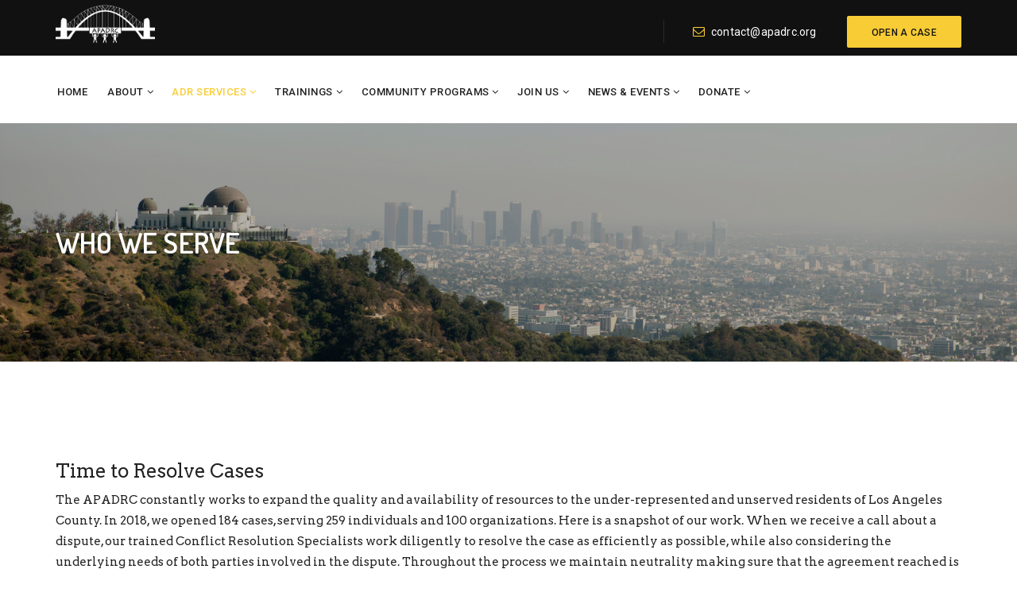

--- FILE ---
content_type: text/html; charset=UTF-8
request_url: https://apadrc.org/mediation-services/who-we-serve/
body_size: 82719
content:
<!DOCTYPE html> <!--[if IE 8]><html lang="en-US" class="ie8"> <![endif]--> <!--[if !IE]><!--><html lang="en-US"> <!--<![endif]--><head><meta charset="UTF-8"><meta name="viewport" content="width=device-width, initial-scale=1, maximum-scale=1"><meta name="msapplication-TileColor" content="#f8cc35"><meta name="theme-color" content="#f8cc35"><link rel="profile" href="http://gmpg.org/xfn/11"><link rel="pingback" href="https://apadrc.org/xmlrpc.php"><link media="all" href="https://apadrc.org/wp-content/cache/autoptimize/css/autoptimize_5ad80489424a2d706d6a8a563c7b3130.css" rel="stylesheet" /><link media="screen" href="https://apadrc.org/wp-content/cache/autoptimize/css/autoptimize_129dc7040a95b223f507065d04a03f25.css" rel="stylesheet" /><title>Who We Serve &#8211; APADRC</title><style type="text/css" data-type="vc_shortcodes-custom-css">.vc_custom_1503313661805{margin-top: 70px !important;}.vc_custom_1503313661805{margin-top: 70px !important;}.vc_custom_1503313661805{margin-top: 70px !important;}</style><link rel='dns-prefetch' href='//fonts.googleapis.com' /><link rel="alternate" type="application/rss+xml" title="APADRC &raquo; Feed" href="https://apadrc.org/feed/" /><link rel="alternate" type="application/rss+xml" title="APADRC &raquo; Comments Feed" href="https://apadrc.org/comments/feed/" /><link rel="alternate" type="text/calendar" title="APADRC &raquo; iCal Feed" href="https://apadrc.org/events/?ical=1" /><style id='rs-plugin-settings-inline-css' type='text/css'>#rs-demo-id {}</style><link rel='stylesheet' id='smls-google-fonts-sans-css'  href='https://fonts.googleapis.com/css?family=Open+Sans%3A400%2C300%2C600%2C700%2C800&#038;ver=5.4.18' type='text/css' media='all' /><link rel='stylesheet' id='smls-google-fonts-roboto-css'  href='https://fonts.googleapis.com/css?family=Roboto%3A400%2C300italic%2C400italic%2C500%2C500italic%2C700%2C700italic%2C900italic%2C900&#038;ver=5.4.18' type='text/css' media='all' /><link rel='stylesheet' id='smls-google-fonts-lato-css'  href='https://fonts.googleapis.com/css?family=Lato%3A400%2C300italic%2C400italic%2C700%2C700italic%2C900italic%2C900&#038;ver=5.4.18' type='text/css' media='all' /><link rel='stylesheet' id='smls-google-fonts-montserrat-css'  href='https://fonts.googleapis.com/css?family=Montserrat%3A400%2C700&#038;ver=5.4.18' type='text/css' media='all' /><link rel='stylesheet' id='smls-google-fonts-merriweather-css'  href='https://fonts.googleapis.com/css?family=Merriweather+Sans%3A300%2C400%2C700%2C800+Sans%3A300%2C400%2C700&#038;ver=5.4.18' type='text/css' media='all' /><link rel='stylesheet' id='smls-google-fonts-droid-css'  href='https://fonts.googleapis.com/css?family=Droid+Sans%3A400%2C700&#038;ver=5.4.18' type='text/css' media='all' /><link rel='stylesheet' id='smls-google-fonts-oxygen-css'  href='https://fonts.googleapis.com/css?family=Oxygen%3A300%2C400%2C700&#038;ver=5.4.18' type='text/css' media='all' /><link rel='stylesheet' id='smls-google-fonts-raleway-css'  href='https://fonts.googleapis.com/css?family=Raleway%3A100%2C200%2C300%2C400%2C500%2C600%2C700%2C800%2C900&#038;ver=5.4.18' type='text/css' media='all' /><style id='spacexchimp_p005-frontend-css-inline-css' type='text/css'>.sxc-follow-buttons {
                        text-align: left !important;
                    }
                    .sxc-follow-buttons .sxc-follow-button,
                    .sxc-follow-buttons .sxc-follow-button a,
                    .sxc-follow-buttons .sxc-follow-button a img {
                        width: 54px !important;
                        height: 54px !important;
                    }
                    .sxc-follow-buttons .sxc-follow-button {
                        margin: 5px !important;
                    }</style><link rel='stylesheet' id='dashicons-css'  href='https://apadrc.org/wp-includes/css/dashicons.min.css?ver=5.4.18' type='text/css' media='all' /><link rel='stylesheet' id='font-roboto-css'  href='https://fonts.googleapis.com/css?family=Roboto%3A300%2C400%2C500%2C700&#038;ver=3.3.7' type='text/css' media='all' /><link rel='stylesheet' id='font-dosis-css'  href='https://fonts.googleapis.com/css?family=Dosis%3A400%2C500%2C600&#038;ver=3.3.7' type='text/css' media='all' /><link rel='stylesheet' id='font-arvo-css'  href='https://fonts.googleapis.com/css?family=Arvo&#038;ver=3.3.7' type='text/css' media='all' /> <!--[if lt IE 9]><link rel='stylesheet' id='vc_lte_ie9-css'  href='https://apadrc.org/wp-content/plugins/js_composer/assets/css/vc_lte_ie9.min.css?ver=6.0.5' type='text/css' media='screen' /> <![endif]--> <script type='text/javascript' src='https://apadrc.org/wp-includes/js/jquery/jquery.js?ver=1.12.4-wp'></script> <script type='text/javascript'>var to_top_options = {"scroll_offset":"100","icon_opacity":"50","style":"icon","icon_type":"dashicons-arrow-up-alt2","icon_color":"#ffffff","icon_bg_color":"#000000","icon_size":"32","border_radius":"5","image":"https:\/\/apadrc.org\/wp-content\/plugins\/to-top\/admin\/images\/default.png","image_width":"65","image_alt":"","location":"bottom-right","margin_x":"20","margin_y":"20","show_on_admin":"0","enable_autohide":"0","autohide_time":"2","enable_hide_small_device":"0","small_device_max_width":"640","reset":"0"};</script> <link rel='https://api.w.org/' href='https://apadrc.org/wp-json/' /><link rel="EditURI" type="application/rsd+xml" title="RSD" href="https://apadrc.org/xmlrpc.php?rsd" /><link rel="wlwmanifest" type="application/wlwmanifest+xml" href="https://apadrc.org/wp-includes/wlwmanifest.xml" /><meta name="generator" content="WordPress 5.4.18" /><link rel="canonical" href="https://apadrc.org/mediation-services/who-we-serve/" /><link rel='shortlink' href='https://apadrc.org/?p=2968' /><link rel="alternate" type="application/json+oembed" href="https://apadrc.org/wp-json/oembed/1.0/embed?url=https%3A%2F%2Fapadrc.org%2Fmediation-services%2Fwho-we-serve%2F" /><link rel="alternate" type="text/xml+oembed" href="https://apadrc.org/wp-json/oembed/1.0/embed?url=https%3A%2F%2Fapadrc.org%2Fmediation-services%2Fwho-we-serve%2F&#038;format=xml" /><meta name="tec-api-version" content="v1"><meta name="tec-api-origin" content="https://apadrc.org"><link rel="https://theeventscalendar.com/" href="https://apadrc.org/wp-json/tribe/events/v1/" /><meta name="generator" content="Powered by WPBakery Page Builder - drag and drop page builder for WordPress."/><meta name="generator" content="Powered by Slider Revolution 6.1.5 - responsive, Mobile-Friendly Slider Plugin for WordPress with comfortable drag and drop interface." /><link rel="icon" href="https://apadrc.org/wp-content/uploads/2019/12/cropped-white-logo-32x32.png" sizes="32x32" /><link rel="icon" href="https://apadrc.org/wp-content/uploads/2019/12/cropped-white-logo-192x192.png" sizes="192x192" /><link rel="apple-touch-icon" href="https://apadrc.org/wp-content/uploads/2019/12/cropped-white-logo-180x180.png" /><meta name="msapplication-TileImage" content="https://apadrc.org/wp-content/uploads/2019/12/cropped-white-logo-270x270.png" /> <script type="text/javascript">function setREVStartSize(t){try{var h,e=document.getElementById(t.c).parentNode.offsetWidth;if(e=0===e||isNaN(e)?window.innerWidth:e,t.tabw=void 0===t.tabw?0:parseInt(t.tabw),t.thumbw=void 0===t.thumbw?0:parseInt(t.thumbw),t.tabh=void 0===t.tabh?0:parseInt(t.tabh),t.thumbh=void 0===t.thumbh?0:parseInt(t.thumbh),t.tabhide=void 0===t.tabhide?0:parseInt(t.tabhide),t.thumbhide=void 0===t.thumbhide?0:parseInt(t.thumbhide),t.mh=void 0===t.mh||""==t.mh||"auto"===t.mh?0:parseInt(t.mh,0),"fullscreen"===t.layout||"fullscreen"===t.l)h=Math.max(t.mh,window.innerHeight);else{for(var i in t.gw=Array.isArray(t.gw)?t.gw:[t.gw],t.rl)void 0!==t.gw[i]&&0!==t.gw[i]||(t.gw[i]=t.gw[i-1]);for(var i in t.gh=void 0===t.el||""===t.el||Array.isArray(t.el)&&0==t.el.length?t.gh:t.el,t.gh=Array.isArray(t.gh)?t.gh:[t.gh],t.rl)void 0!==t.gh[i]&&0!==t.gh[i]||(t.gh[i]=t.gh[i-1]);var r,a=new Array(t.rl.length),n=0;for(var i in t.tabw=t.tabhide>=e?0:t.tabw,t.thumbw=t.thumbhide>=e?0:t.thumbw,t.tabh=t.tabhide>=e?0:t.tabh,t.thumbh=t.thumbhide>=e?0:t.thumbh,t.rl)a[i]=t.rl[i]<window.innerWidth?0:t.rl[i];for(var i in r=a[0],a)r>a[i]&&0<a[i]&&(r=a[i],n=i);var d=e>t.gw[n]+t.tabw+t.thumbw?1:(e-(t.tabw+t.thumbw))/t.gw[n];h=t.gh[n]*d+(t.tabh+t.thumbh)}void 0===window.rs_init_css&&(window.rs_init_css=document.head.appendChild(document.createElement("style"))),document.getElementById(t.c).height=h,window.rs_init_css.innerHTML+="#"+t.c+"_wrapper { height: "+h+"px }"}catch(t){console.log("Failure at Presize of Slider:"+t)}};</script> <style type="text/css" id="wp-custom-css">.eats-member-card-grid-photoContainer, .eats-popup-item-photoContainer {display: none !important;}

#grop_page > div.grop-page.container.padding-custom.grop-full-width > div > div.vc_row.wpb_row.vc_row-fluid.grop-dhav-dotted.vc_custom_1589572061033 > div.wpb_column.vc_column_container.text-left.vc_col-sm-12.vc_col-lg-4.vc_col-md-4 > div > div > div.grop-cgettouch_info > address > p > br:nth-child(1) {
	display: none !important;
}

.popup-content{visibility: visible;}
/* HEADER */
.calout-btn .grop-btn_overly:before {
	background: black !important;
    border-color: transparent !important;
    -webkit-transition: all 0.3s ease 0s;
    -moz-transition: all 0.3s ease 0s;
    -ms-transition: all 0.3s ease 0s;
    -o-transition: all 0.3s ease 0s;
    transition: all 0.3s ease 0s;
}

.sgpb-main-html-content-wrapper {
    padding: 25px;
}

.sgpb-theme-1-overlay {
    background: none !important;
}

img.sgpb-popup-close-button-1 {
    width: 30px !important;
    height: 30px !important;
    top: 10px;
    right: 35px !important;
}

.heart {
	color: red;
}

p.enki {
	margin-top: -15px;
}

.yellow-btn:hover span {
    color: white !important;
}

.yellow-btn {
	background-color: rgb(240, 200, 76) !important;
}

.home .calout-btn .yellow-btn:before {
    background: black !important;
}


#grop_page > div.grop-page.container.padding-cnt-no.grop-full-width > div > div:nth-child(10) > div:nth-child(1) > div > div > div.calout-btn > a > span:hover,
#grop_page > div.grop-page.container.padding-cnt-no.grop-full-width > div > div:nth-child(13) > div:nth-child(2) > div > div > div.calout-btn > a > span:hover,
#grop_page > div.grop-page.container.padding-cnt-no.grop-full-width > div > div:nth-child(19) > div > div > div > div.calout-btn > a > span:hover,
#grop_page > div.grop-page.container.padding-cnt-no.grop-full-width > div > div:nth-child(12) > div > div > div > div:nth-child(2) > div:nth-child(1) > div > div > div.calout-btn > a > span:hover,
#grop_page > div.grop-page.container.padding-cnt-no.grop-full-width > div > div:nth-child(12) > div > div > div > div:nth-child(3) > div:nth-child(1) > div > div > div.calout-btn > a > span:hover,
#grop_page > div.grop-page.container.padding-cnt-no.grop-full-width > div > div:nth-child(12) > div > div > div > div:nth-child(3) > div:nth-child(2) > div > div > div.calout-btn > a > span:hover,
#grop_page > div.grop-page.container.padding-cnt-no.grop-full-width > div > div:nth-child(12) > div > div > div > div:nth-child(2) > div:nth-child(2) > div > div > div.calout-btn > a > span:hover
{
    color: white !important;
}

#grop_page > div.grop-page.container.padding-cnt-no.grop-full-width > div > div:nth-child(12) > div > div > div > div:nth-child(2) {
    padding-bottom: 50px;
}

#grop_page > div.grop-page.container.padding-cnt-no.grop-full-width > div > div:nth-child(12) > div > div > div > div:nth-child(2) > div:nth-child(1) > div > div > div.calout-btn,
#grop_page > div.grop-page.container.padding-cnt-no.grop-full-width > div > div:nth-child(12) > div > div > div > div:nth-child(3) > div:nth-child(1) > div > div > div.calout-btn,
#grop_page > div.grop-page.container.padding-cnt-no.grop-full-width > div > div:nth-child(12) > div > div > div > div:nth-child(2) > div:nth-child(2) > div > div > div.calout-btn,
#grop_page > div.grop-page.container.padding-cnt-no.grop-full-width > div > div:nth-child(12) > div > div > div > div:nth-child(3) > div:nth-child(2) > div > div > div.calout-btn {
	text-align: left;
}

#grop_page > div.grop-page.container.padding-cnt-no.grop-full-width > div > div.vc_row.wpb_row.vc_row-fluid.grop-dhav-dotted.vc_custom_1575660432619.vc_row-has-fill {
    background: #222222 url(https://victorthemes.com/themes/groppe/wp-content/uploads/2017/08/area-bg-1.png?id=741) !important;
}

.home .grop-callout_btn:hover {
    color: #fff !important;
}

#grop_page > div.grop-page.container.padding-cnt-no.grop-full-width > div > div.vc_row.wpb_row.vc_row-fluid.grop-dhav-dotted.vc_custom_1504535675320 > div > div > div > div > a > span:hover {
    color: white !important;
}

a.grop-btn.grop-btn_overly.grop-callout_btn.grop-btn-5dee9378c5cb7-our-mission.yellow-btn.vc_custom_1575914843748 {
    line-height: 45px;
}

.grop-logo.default-logo {
	display: block;
}

div#sticky-wrapper {
    height: 0 !important;
}

.grop-logo {
	padding-top: 0 !important;
}

.grop-header_social i {
    color: #f8cc35 !important;
}

.grop-header_social i:hover {
    color: white !important;
}

.grop-header_info a, .grop-header_info li {
	color: white !important;
}

.grop-header_style2 .grop-header_top, .grop-header_style3 .grop-header_top {
	padding: 0;
}

.grop-header_style2 .grop-header_social_info .grop-hadr_donate_btn, .grop-header_style3 .grop-header_social_info .grop-hadr_donate_btn {
	margin-top: -20px;
}

.grop-hadr_shopping_cart,
.grop-hadr_search {
	display: none;
}

.text-left.grop-header_info {
    margin-top: 25px;
}

.grop-page.container.padding-custom.grop-full-width {
    padding-top: 0 !important;
}

nav.grop-mainmenu_warp {
    margin-top: 5px;
}

.grop-header_navigations {
    min-height: 85px;
}

.grop-page_banner_height-200 {
    height: 300px;
    background-position: center bottom;
}

.padding-none {
    padding-top: 0 !important;
}

.page-id-2695 .grop-page_banner_height-200 {
    background-position: 100%;
}

.page-id-576 .grop-page_banner_height-200,
.page-id-2968 .grop-page_banner_height-200,
.page-id-2929 .grop-page_banner_height-200 {
	background-position: center;
}

.page-id-3326 .grop-page_banner_height-200 {
    background-position: center;
}

.courses {
    background-position: center;
}

.page-id-3320 .grop-page_banner_height-200 {
    height: 300px;
    background-position: center;
}

.page-id-3091 .grop-page_banner_height-200 {
	background-position: 100% 100%;
}

.page-id-3105 .grop-page_banner_height-200 {
	background-position: center center;
}

/*****/

/* MISC */
li {
	padding-top: 10px;
}

.smls-overlay-wrap {
    display: none !important;
}

.wpb_wrapper a {
    color: black !important;
    font-weight: 700;
}

#grop_page > div.grop-page.container.padding-custom.grop-full-width > div > div.vc_row.wpb_row.vc_row-fluid.grop-dhav-dotted.vc_custom_1575575453054 > div.wpb_column.vc_column_container.text-left.vc_col-sm-12.vc_col-lg-4.vc_col-md-4 > div > div > div.grop-cgettouch_info > address > p > br:nth-child(1) {
    display: none;
}

.flexslider {
    box-shadow: none !important;
}

.flexslider .slides img {
    height: 500px;
    object-fit: contain;
}

.smls-grid-container-template-2.smls-grid-column-6 .smls-grid-pad-container {
	max-height: inherit;
}


/** HOME */
.about-header h2 {
    margin-bottom: 25px;
}

.grop-fix.grop-callout2_text a:hover {
    color: white !important;
}

#grop_page > div.grop-page.container.padding-cnt-no.grop-full-width > div > div:nth-child(19) > div > div > div > div.calout-btn {
    text-align: center;
    padding-bottom: 50px;
}

#grop_page > div.grop-page.container.padding-cnt-no.grop-full-width > div > div:nth-child(10) > div:nth-child(1) > div > div > p:nth-child(4) {
    color: #777777;
}

#grop_page > div.grop-page.container.padding-cnt-no.grop-full-width > div > div.vc_row.wpb_row.vc_row-fluid.grop-dhav-dotted.vc_custom_1575405651715 > div > div > div > div.wpb_text_column.wpb_content_element {
    margin-top: 25px;
    margin-bottom: 0 !important;
}

div.grop-suprtus_tday_icon > img:nth-child(1) {
    width: 100px;
}

.grop-callout_txt_warp {
	width: inherit;
}

#grop_page > div.grop-page.container.padding-cnt-no.grop-full-width > div > div.vc_row.wpb_row.vc_row-fluid.grop-dhav-dotted.vc_custom_1507721834648.vc_row-no-padding.vc_row-o-equal-height.vc_row-o-content-middle.vc_row-flex > div:nth-child(2) > div > div > p:nth-child(4) {
    color: #777777;
}

#grop_page > div.grop-page.container.padding-cnt-no.grop-full-width > div > div:nth-child(9) > div > div > div > div.grop-suprtus_tday_block > div > div > div:nth-child(4) > div > div.grop-suprtus_tday_icon > img.service-arrow {
    visibility: hidden;
}

.grop-suprtus_tday_icon {
    position: relative;
    left: 50px;
}

img.service-arrow {
    width: 35%;
	  position: relative;
    left: 50px;
}

.mobile-icons {
	display: none;
}
/****/

/* LOGOS PAGE */
.page-id-2695 .smls-hover-type-1 .smls-grid-image-wrap:hover img {
	filter: greyscale(0) !important;
}

.smls-hover-type-1 .smls-grid-image-wrap:hover {
	background-color: transparent !important;
}

.smls-grid-container-template-1 .smls-grid-pad-container, .smls-grid-container-template-2 .smls-grid-pad-container {
	max-height: inherit;
}
/****/

/* CONTACT PAGE */
.grop-contact_social p {
    margin-top: 25px;
}

.grop-cgettouch_info .grop-cgettouch_locn a {
    padding-left: 5px;
    color: rgb(240, 200, 76);
}

.grop-cgettouch_info .grop-cgettouch_locn span {
    color: #777777;
}

.wpcf7 input[type="number"] {
    width: 100%;
}

.wpcf7 select {
	padding-right: 90px !important;
}

#grop_page > div.grop-page.container.padding-custom.grop-full-width > div > div.vc_row.wpb_row.vc_row-fluid.grop-dhav-dotted.vc_custom_1506606750513 > div.wpb_column.vc_column_container.text-left.vc_col-sm-12.vc_col-lg-4.vc_col-md-4 > div > div > div.grop-cgettouch_info > address > p > br:nth-child(1) {
	display: none;
}
/******/


/*** WHO WE SERVE */
.grop-pie_chart_warp {
	width: inherit;
}

.page-id-2968 .grop-piechart_list li::after {
	content: '%';
}

.grop-piechart_inrtxt {
    display: none;
}

canvas.vc_round-chart-canvas {
    width: 300px !important;
    height: 300px !important;
}

.vc_chart .vc_chart-legend {
    display: block;
    width: 100%;
    padding-top: 15px;
}


.padding-cnt-no {
	padding-bottom: 50px !important;
}
/** FOOTER */
.grop-ftr_sngl_widget.grop-ftr_wigt_locn {
	margin-top: 40px;
}

input.donate-btn {
    width: 125px;
    margin-top: 25px;
}
/*****/

svg {
	width: inherit;
}

.eats-popup-item-containerHorizontal .eats-popup-item-photoContainer {
	width: 0 !important;
}

.eats-popup-item-containerHorizontal .eats-popup-item-infoContainer {
	width: 100% !important;
}
/***/

/*** COMMUNITY MED */
.page-id-2929 .grop-suess_stris_single {
    margin-top: 20px;
}

.page-id-2929 .grop-suess_stris_carousel .owl-dots {
    margin-bottom: 25px;
}



@media (min-width: 320px) and (max-width: 480px) {
	
	.sgpb-popup-dialog-main-div-theme-wrapper-1 {
    left: 25px !important;
    width: 85%;
}
	
	div#sgpb-popup-dialog-main-div {
		width: 100% !important;
	}
	
	.menu-collapser {
    padding-top: 35px !important;
}
	
	.wpcf7 select {
    padding-right: 65px !important;
}
	
	.grop-hadr_donate_btn {
    margin-left: 0;
    width: 150px;
}
	
	.grop-hadr_logos img {
    width: 150px;
}
	
	.text-left.grop-header_info {
     margin-top: 0px; 
    padding-bottom: 10px;
}
	
	.grop-logo.default-logo {
	display: block !important;
}
	
	.grop-hadr_donate_btn {
		top: 15px;
	}
	
	/* home page service icons */
	img.mobile-icons {
    transform: rotate(90deg);
    width: 100px;
		display: inline-block !important;
}

	#grop_page > div.grop-page.container.padding-cnt-no.grop-full-width > div > div.vc_row.wpb_row.vc_row-fluid.grop-dhav-dotted.vc_custom_1506320778388.vc_row-has-fill {
    margin-bottom: -50px;
}
	
	#grop_page > div.grop-page.container.padding-cnt-no.grop-full-width > div > div:nth-child(19) > div > div > div > div.grop-section_text.grop-heading-5deee1952a21e.text-center > h2 {
    margin-top: 100px;
}
	
	.service-arrow {
		display: none;
	}
	
	.grop-suprtus_tday_icon {
    position: relative;
    left: 0px;
}
	
	#grop_page > div.grop-page.container.padding-cnt-no.grop-full-width > div > div:nth-child(9) > div > div > div > div.grop-suprtus_tday_block > div > div > div:nth-child(4) > div > div.grop-suprtus_tday_txt > img {
		display: none !important;
	}
}

@media (min-width: 768px) and (max-width: 1023px) {
	
	.mobile-icons {
    transform: rotate(90deg);
    display: inline-block !important;
}
	
	#grop_page > div.grop-page.container.padding-cnt-no.grop-full-width > div > div:nth-child(19) {
    margin-top: 100px;
}
	
	.vc_row.wpb_row.vc_row-fluid.grop-dhav-dotted.vc_custom_1506320778388.vc_row-has-fill {
		margin-bottom: -50px !important;
	}
	
	.grop-suprtus_tday_icon {
		left: 0 !important;
	}
	
	.service-icons .col-sm-6 {
    width: 100%;
}
	
	#grop_page > div.grop-page.container.padding-cnt-no.grop-full-width > div > div:nth-child(9) > div > div > div > div.grop-suprtus_tday_block > div > div > div:nth-child(4) > div > div.grop-suprtus_tday_txt > img {
		display: none !important;
	}
	
	img.service-arrow {
		display: none !important;
	}
	
	
	.grop-header_style2 .grop-header_top {
    padding: 28px 0 24px;
}
	
	.grop-mobil_menu_warp {
     display: block; 
}
	
	.menu-collapser {
		padding-top: 38px !important;
	}
	
	.grop-hadr_logos img {
    margin-top: 10px;
}
	
	nav.grop-mainmenu_warp {
    display: none;
}
}

@media (min-width: 992px) and (max-width: 1023px) {
	.grop-hadr_logos img {
    width: 150px;
}
	
		.grop-mobil_menu_warp {
     display: none; 
}
	
	
	.text-left.grop-header_info {
    margin-top: 45px;
}
	
	nav.grop-mainmenu_warp {
    width: 950px;
		display: block;
		margin-left: -10px;
}
}

@media (min-width: 1024px) and (max-width: 1199px) {
	.grop-hadr_logos img {
    width: 150px;
}
	
	nav.grop-mainmenu_warp {
		width: 1000px;
	}
}

@media (min-width: 1200px) and (max-width: 1599px) {
	
	.vc_custom_1584507700341 {
    background-color: #f0c84c !important;
    margin-bottom: -75px;
}
	
	rs-layer-wrap.rs-parallax-wrap {
    margin-left: -5px;
}
	
		#grop_page > div.grop-page.container.padding-cnt-no.grop-full-width > div > div.vc_row.wpb_row.vc_row-fluid.grop-dhav-dotted.vc_custom_1506320778388.vc_row-has-fill {
		margin-bottom: -100px;
	}
	
	div#eapps-team-showcase-1 {
    margin-left: -35px;
}
	
	.vc_row.wpb_row.vc_row-fluid.grop-dhav-dotted.vc_custom_1575501497304.vc_row-has-fill.vc_row-no-padding {
    margin-bottom: -50px;
}
	
	.page-id-3114 .grop-page.container.padding-cnt-no.grop-full-width {
    padding-bottom: 75px !important;
}
	
	.grop-hadr_logos img {
    width: 125px;
}
	
	nav.grop-mainmenu_warp {
    margin-left: -10px;
}
	
	.padding-cnt-no {
    padding-bottom: 75px !important;
}
	
	#grop_page > div.grop-page.container.padding-cnt-no.grop-full-width > div > div:nth-child(19) > div > div > div > div.grop-section_text.grop-heading-5deedecced4a7.text-center > h2 {
    margin-top: 100px;
}
	
	#grop_page > div.grop-page.container.padding-cnt-no.grop-full-width > div > div:nth-child(19) {
    margin-top: 100px;
    margin-bottom: 50px;
}
	
	.grop-footer-bottom {
	padding-bottom: 10px;
}
	
	iframe#twitter-widget-0 {
    margin-top: -7px !important;
}
	
}

@media (min-width: 1600px) {
	
	.page-id-3114 .grop-page.container.padding-cnt-no.grop-full-width {
    padding-bottom: 75px !important;
}
	
	#grop_page > div.grop-page.container.padding-cnt-no.grop-full-width > div > div.vc_row.wpb_row.vc_row-fluid.grop-dhav-dotted.vc_custom_1506320778388.vc_row-has-fill {
		margin-bottom: -100px;
	}
	
	.grop-hadr_logos img {
    width: 150px;
}
	
	/* SPONSORS PAGE */
	#grop_page > div.grop-page.container.padding-none.grop-full-width > div > div.vc_row.wpb_row.vc_row-fluid.grop-dhav-dotted.vc_custom_1575329743513 > div.wpb_column.vc_column_container.text-left.vc_col-sm-12.vc_col-lg-6.vc_col-md-6.vc_col-has-fill > div > div {
    padding-left: 30px;
    padding-bottom: 50px;
    padding-right: 50px;
}
	
	#grop_page > div.grop-page.container.padding-none.grop-full-width > div > div.vc_row.wpb_row.vc_row-fluid.grop-dhav-dotted.vc_custom_1575330781439 {
		margin-top: -63px;
		margin-bottom: -25px;
	}
	
	#grop_page > div.grop-page.container.padding-none.grop-full-width > div > div.vc_row.wpb_row.vc_row-fluid.grop-dhav-dotted.vc_custom_1575330781439 > div.wpb_column.vc_column_container.text-left.vc_col-sm-12.vc_col-lg-6.vc_col-md-6.vc_col-has-fill > div > div {
		padding-bottom: 50px;
		padding-right: 30px;
	}
	
	#grop_page > div.grop-page.container.padding-cnt-no.grop-full-width > div > div:nth-child(4) > div > div > div > div > div > p:nth-child(12) {
		margin-top: 35px;
	}
	/****/
	
	div#eapps-team-showcase-1 {
    margin-left: -35px;
}
	
	nav.grop-mainmenu_warp {
    margin-left: -10px;
}
	
	.vc_row.wpb_row.vc_row-fluid.grop-dhav-dotted.vc_custom_1575501497304.vc_row-has-fill.vc_row-no-padding {
    margin-bottom: -50px;
}
	
	.padding-cnt-no {
    padding-bottom: 75px !important;
}
	
	#grop_page > div.grop-page.container.padding-cnt-no.grop-full-width > div > div:nth-child(19) {
    margin-top: 100px;
    margin-bottom: 50px;
}
	
	iframe#twitter-widget-0 {
    margin-top: -7px;
}
	
	.grop-footer-bottom {
	padding-bottom: 10px;
}
	
	#grop_page > div.grop-page.container.padding-cnt-no.grop-full-width > div > div:nth-child(19) > div > div > div > div.grop-section_text.grop-heading-5deedecced4a7.text-center > h2 {
    margin-top: 100px;
}
	
	.vc_custom_1584507700341 {
    background-color: #f0c84c !important;
    margin-bottom: -75px;
}
}</style><noscript><style>.wpb_animate_when_almost_visible { opacity: 1; }</style></noscript></head><body class="page-template-default page page-id-2968 page-child parent-pageid-6408 tribe-no-js wpb-js-composer js-comp-ver-6.0.5 vc_responsive"><div id="grop_page" class=""><header class="grop-header_area  grop-header_style2"><div class="grop-header_top"><div class="container"><div class="row"><div class="col-md-4 col-sm-2"><div class="grop-hadr_logos  hav-default-logo dhav-default-retina-logo dhav-mobile-logo dhav-meta-logo dhav-meta-retina" style="padding-top:;padding-bottom:;"> <a href="https://apadrc.org/" class="grop-logo  thop-default-logo default-logo"><img src="https://apadrc.org/wp-content/uploads/2019/12/white-logo.png" alt="APADRC" ></a></div></div><div class="col-md-8 col-sm-10"><div class="text-right grop-header_social_info"> <a class="grop-btn grop-btn_overly grop-hadr_donate_btn" href="https://apadrc.org/contact-us/"><span>Open a case</span></a><div class="text-left grop-header_info   address-info-696ae7df4384c"><ul class="list-inline"><li><span><i class=""></i></span></li><li><a href="mailto:contact@apadrc.org" ><i class="fa fa-envelope-o"></i>contact@apadrc.org</a></li></ul></div></div></div></div></div></div><div class="grop-header_navigations  grop-header_sticky"><div class="container"><div class="row"><div class="col-md-10  col-sm-6  col-xs-3"><div class="grop-mobil_menu_warp"><ul id="grop-mobil_menu" class="slimmenu"><li id="menu-item-3198" class="menu-item menu-item-type-post_type menu-item-object-page menu-item-home menu-item-3198"><a href="https://apadrc.org/">HOME</a></li><li id="menu-item-2769" class="menu-item menu-item-type-custom menu-item-object-custom menu-item-has-children menu-item-2769"><a href="#">ABOUT</a><ul class="sub-menu"><li id="menu-item-7015" class="menu-item menu-item-type-post_type menu-item-object-page menu-item-7015"><a href="https://apadrc.org/contact-us/">Contact Us</a></li><li id="menu-item-3292" class="menu-item menu-item-type-post_type menu-item-object-page menu-item-3292"><a href="https://apadrc.org/our-history/">OUR HISTORY</a></li><li id="menu-item-3286" class="menu-item menu-item-type-post_type menu-item-object-page menu-item-3286"><a href="https://apadrc.org/our-mission/">OUR MISSION</a></li><li id="menu-item-2877" class="menu-item menu-item-type-post_type menu-item-object-page menu-item-2877"><a href="https://apadrc.org/our-staff/">OUR STAFF</a></li><li id="menu-item-3199" class="menu-item menu-item-type-post_type menu-item-object-page menu-item-3199"><a href="https://apadrc.org/our-board-of-directors/">OUR BOARD OF DIRECTORS</a></li><li id="menu-item-2776" class="menu-item menu-item-type-custom menu-item-object-custom menu-item-has-children menu-item-2776"><a href="#">SPONSORS &#038; PARTNERSHIP RELATIONS</a><ul class="sub-menu"><li id="menu-item-2777" class="menu-item menu-item-type-post_type menu-item-object-page menu-item-2777"><a href="https://apadrc.org/sponsors-partnership-relations/">SPONSORS &#038; PARTNERSHIP RELATIONS</a></li><li id="menu-item-3203" class="menu-item menu-item-type-post_type menu-item-object-page menu-item-3203"><a href="https://apadrc.org/la-county-youth-probation/">LA COUNTY YOUTH PROBATION</a></li><li id="menu-item-3240" class="menu-item menu-item-type-post_type menu-item-object-page menu-item-3240"><a href="https://apadrc.org/restorative-justice-school-partners/">RESTORATIVE JUSTICE SCHOOL PARTNERS</a></li></ul></li></ul></li><li id="menu-item-2770" class="menu-item menu-item-type-custom menu-item-object-custom current-menu-ancestor menu-item-has-children menu-item-2770"><a href="#">ADR SERVICES</a><ul class="sub-menu"><li id="menu-item-7024" class="menu-item menu-item-type-custom menu-item-object-custom menu-item-has-children menu-item-7024"><a href="http://paypal.me/apadrc">MAKE A PAYMENT</a><ul class="sub-menu"><li id="menu-item-7703" class="menu-item menu-item-type-post_type menu-item-object-page menu-item-7703"><a href="https://apadrc.org/service-fee-schedule/">Fees &#038; Costs</a></li><li id="menu-item-7695" class="menu-item menu-item-type-custom menu-item-object-custom menu-item-7695"><a href="http://paypal.me/apadrc">MAKE A PAYMENT</a></li></ul></li><li id="menu-item-2961" class="menu-item menu-item-type-custom menu-item-object-custom current-menu-ancestor current-menu-parent menu-item-has-children menu-item-2961"><a href="#">COMMUNITY MEDIATION</a><ul class="sub-menu"><li id="menu-item-2960" class="menu-item menu-item-type-post_type menu-item-object-page menu-item-2960"><a href="https://apadrc.org/mediation-services/community-mediation/">COMMUNITY MEDIATION SERVICES</a></li><li id="menu-item-2965" class="menu-item menu-item-type-post_type menu-item-object-page menu-item-2965"><a href="https://apadrc.org/apadrc-homeowners-association-mediation-program/">HOMEOWNERS MEDIATION</a></li><li id="menu-item-3073" class="menu-item menu-item-type-post_type menu-item-object-page current-menu-item page_item page-item-2968 current_page_item menu-item-3073"><a href="https://apadrc.org/mediation-services/who-we-serve/" aria-current="page">WHO WE SERVE</a></li></ul></li><li id="menu-item-3088" class="menu-item menu-item-type-custom menu-item-object-custom menu-item-has-children menu-item-3088"><a href="#">RESTORATIVE JUSTICE</a><ul class="sub-menu"><li id="menu-item-3089" class="menu-item menu-item-type-post_type menu-item-object-page menu-item-3089"><a href="https://apadrc.org/restorative-justice-program/">RESTORATIVE JUSTICE PROGRAM</a></li><li id="menu-item-3102" class="menu-item menu-item-type-post_type menu-item-object-page menu-item-3102"><a href="https://apadrc.org/restorative-justice-program/who-we-serve/">WHO WE SERVE</a></li></ul></li><li id="menu-item-3113" class="menu-item menu-item-type-custom menu-item-object-custom menu-item-has-children menu-item-3113"><a href="https://apadrc.org/peace-makers-mediators/">PEER MEDIATION</a><ul class="sub-menu"><li id="menu-item-6548" class="menu-item menu-item-type-post_type menu-item-object-page menu-item-6548"><a href="https://apadrc.org/peace-makers-mediators/">PEACE MAKERS &#038; MEDIATORS</a></li><li id="menu-item-3118" class="menu-item menu-item-type-post_type menu-item-object-page menu-item-3118"><a href="https://apadrc.org/smmusd-adds-restorative-justice-practice-to-all-schools/">SMMUSD Adds “Restorative Justice Practice” to all Schools</a></li></ul></li><li id="menu-item-3110" class="menu-item menu-item-type-post_type menu-item-object-page menu-item-3110"><a href="https://apadrc.org/mediation-services/divorce-mediation/">DIVORCE MEDIATION</a></li></ul></li><li id="menu-item-2771" class="menu-item menu-item-type-custom menu-item-object-custom menu-item-has-children menu-item-2771"><a href="#">TRAININGS</a><ul class="sub-menu"><li id="menu-item-7842" class="menu-item menu-item-type-post_type menu-item-object-page menu-item-7842"><a href="https://apadrc.org/corporate-training/">Corporate Training</a></li><li id="menu-item-3300" class="menu-item menu-item-type-post_type menu-item-object-page menu-item-3300"><a href="https://apadrc.org/restorative-justice-training/">RESTORATIVE JUSTICE TRAINING</a></li><li id="menu-item-6415" class="menu-item menu-item-type-custom menu-item-object-custom menu-item-has-children menu-item-6415"><a href="#">BASIC MEDIATION TRAINING</a><ul class="sub-menu"><li id="menu-item-6430" class="menu-item menu-item-type-post_type menu-item-object-page menu-item-6430"><a href="https://apadrc.org/basic-mediation-training/">BASIC MEDIATION TRAINING INFO</a></li><li id="menu-item-6414" class="menu-item menu-item-type-post_type menu-item-object-page menu-item-6414"><a href="https://apadrc.org/online-training/">MEDIATION COURSE LOGIN</a></li><li id="menu-item-6449" class="menu-item menu-item-type-post_type menu-item-object-page menu-item-6449"><a href="https://apadrc.org/videos-about-mediation/">VIDEOS ABOUT MEDIATION</a></li><li id="menu-item-7986" class="menu-item menu-item-type-post_type menu-item-object-page menu-item-7986"><a href="https://apadrc.org/register/">Training Registration</a></li></ul></li><li id="menu-item-6895" class="menu-item menu-item-type-custom menu-item-object-custom menu-item-6895"><a href="https://buy.stripe.com/4gwbKYafs990eNqcMR">MAKE A PAYMENT</a></li></ul></li><li id="menu-item-7019" class="menu-item menu-item-type-custom menu-item-object-custom menu-item-has-children menu-item-7019"><a href="https://apadrc.org/events/">COMMUNITY PROGRAMS</a><ul class="sub-menu"><li id="menu-item-10367" class="menu-item menu-item-type-post_type menu-item-object-page menu-item-10367"><a href="https://apadrc.org/latest-program/">Wings Against Hate Community Initiative</a></li><li id="menu-item-7646" class="menu-item menu-item-type-post_type menu-item-object-page menu-item-7646"><a href="https://apadrc.org/building-pathways-community-dialogue-series-2/">Building Pathways: Community Dialogue Series</a></li><li id="menu-item-7477" class="menu-item menu-item-type-post_type menu-item-object-page menu-item-7477"><a href="https://apadrc.org/keeping-up-with-blacklivesmatter/">Restorative Justice Dialogues</a></li><li id="menu-item-7109" class="menu-item menu-item-type-post_type menu-item-object-page menu-item-7109"><a href="https://apadrc.org/free-covid-19-community-workgroup/">COVID-19 Community Workgroup</a></li><li id="menu-item-7117" class="menu-item menu-item-type-post_type menu-item-object-page menu-item-7117"><a href="https://apadrc.org/free-english-workshop-series/">Free English Workshop Series</a></li><li id="menu-item-7113" class="menu-item menu-item-type-post_type menu-item-object-page menu-item-7113"><a href="https://apadrc.org/free-latinx-community-support/">Free Latinx Community Support</a></li><li id="menu-item-7102" class="menu-item menu-item-type-post_type menu-item-object-page menu-item-7102"><a href="https://apadrc.org/free-chinese-community-support/">Free Chinese Community Support</a></li><li id="menu-item-7029" class="menu-item menu-item-type-post_type menu-item-object-page menu-item-7029"><a href="https://apadrc.org/free-chinese-workshop-series/">Free Chinese Workshop Series</a></li></ul></li><li id="menu-item-2772" class="menu-item menu-item-type-custom menu-item-object-custom menu-item-has-children menu-item-2772"><a href="#">Join Us</a><ul class="sub-menu"><li id="menu-item-6461" class="menu-item menu-item-type-custom menu-item-object-custom menu-item-has-children menu-item-6461"><a href="#">VOLUNTEER OR INTERN</a><ul class="sub-menu"><li id="menu-item-6525" class="menu-item menu-item-type-post_type menu-item-object-page menu-item-6525"><a href="https://apadrc.org/volunteer/">VOLUNTEER OR INTERN</a></li><li id="menu-item-6540" class="menu-item menu-item-type-post_type menu-item-object-page menu-item-6540"><a href="https://apadrc.org/thank-you-to-our-summer-2019-interns/">THANK YOU TO OUR SUMMER 2019 INTERNS!</a></li><li id="menu-item-6530" class="menu-item menu-item-type-post_type menu-item-object-page menu-item-6530"><a href="https://apadrc.org/intern-and-volunteer-stories/">HEAR FROM APADRC INTERNS AND VOLUNTEERS</a></li></ul></li><li id="menu-item-6460" class="menu-item menu-item-type-post_type menu-item-object-page menu-item-6460"><a href="https://apadrc.org/fellowship-opportunities/">FELLOWSHIP OPPORTUNITIES</a></li></ul></li><li id="menu-item-2773" class="menu-item menu-item-type-custom menu-item-object-custom menu-item-has-children menu-item-2773"><a href="#">NEWS &#038; EVENTS</a><ul class="sub-menu"><li id="menu-item-3119" class="menu-item menu-item-type-post_type menu-item-object-page menu-item-3119"><a href="https://apadrc.org/blog/">OUR BLOG</a></li><li id="menu-item-6910" class="menu-item menu-item-type-custom menu-item-object-custom menu-item-6910"><a href="https://apadrc.org/events/">Events Calendar</a></li></ul></li><li id="menu-item-3151" class="menu-item menu-item-type-post_type menu-item-object-page menu-item-has-children menu-item-3151"><a href="https://apadrc.org/donate/">DONATE</a><ul class="sub-menu"><li id="menu-item-3159" class="menu-item menu-item-type-post_type menu-item-object-page menu-item-3159"><a href="https://apadrc.org/amazon-smile/">AMAZON SMILE</a></li><li id="menu-item-7012" class="menu-item menu-item-type-custom menu-item-object-custom menu-item-7012"><a href="https://donate.stripe.com/14kdT6afsfxo5cQeUX">MAKE A DONATION</a></li></ul></li></ul></div><nav class="grop-mainmenu_warp"><ul id="grop-mainmenu" class="grop-list_unstyled"><li class="menu-item menu-item-type-post_type menu-item-object-page menu-item-home menu-item-3198"><a href="https://apadrc.org/">HOME</a></li><li class="menu-item menu-item-type-custom menu-item-object-custom menu-item-has-children menu-item-2769"><a href="#">ABOUT</a><ul class="sub-menu"><li class="menu-item menu-item-type-post_type menu-item-object-page menu-item-7015"><a href="https://apadrc.org/contact-us/">Contact Us</a></li><li class="menu-item menu-item-type-post_type menu-item-object-page menu-item-3292"><a href="https://apadrc.org/our-history/">OUR HISTORY</a></li><li class="menu-item menu-item-type-post_type menu-item-object-page menu-item-3286"><a href="https://apadrc.org/our-mission/">OUR MISSION</a></li><li class="menu-item menu-item-type-post_type menu-item-object-page menu-item-2877"><a href="https://apadrc.org/our-staff/">OUR STAFF</a></li><li class="menu-item menu-item-type-post_type menu-item-object-page menu-item-3199"><a href="https://apadrc.org/our-board-of-directors/">OUR BOARD OF DIRECTORS</a></li><li class="menu-item menu-item-type-custom menu-item-object-custom menu-item-has-children menu-item-2776"><a href="#">SPONSORS &#038; PARTNERSHIP RELATIONS</a><ul class="sub-menu"><li class="menu-item menu-item-type-post_type menu-item-object-page menu-item-2777"><a href="https://apadrc.org/sponsors-partnership-relations/">SPONSORS &#038; PARTNERSHIP RELATIONS</a></li><li class="menu-item menu-item-type-post_type menu-item-object-page menu-item-3203"><a href="https://apadrc.org/la-county-youth-probation/">LA COUNTY YOUTH PROBATION</a></li><li class="menu-item menu-item-type-post_type menu-item-object-page menu-item-3240"><a href="https://apadrc.org/restorative-justice-school-partners/">RESTORATIVE JUSTICE SCHOOL PARTNERS</a></li></ul></li></ul></li><li class="menu-item menu-item-type-custom menu-item-object-custom current-menu-ancestor menu-item-has-children menu-item-2770"><a href="#">ADR SERVICES</a><ul class="sub-menu"><li class="menu-item menu-item-type-custom menu-item-object-custom menu-item-has-children menu-item-7024"><a href="http://paypal.me/apadrc">MAKE A PAYMENT</a><ul class="sub-menu"><li class="menu-item menu-item-type-post_type menu-item-object-page menu-item-7703"><a href="https://apadrc.org/service-fee-schedule/">Fees &#038; Costs</a></li><li class="menu-item menu-item-type-custom menu-item-object-custom menu-item-7695"><a href="http://paypal.me/apadrc">MAKE A PAYMENT</a></li></ul></li><li class="menu-item menu-item-type-custom menu-item-object-custom current-menu-ancestor current-menu-parent menu-item-has-children menu-item-2961"><a href="#">COMMUNITY MEDIATION</a><ul class="sub-menu"><li class="menu-item menu-item-type-post_type menu-item-object-page menu-item-2960"><a href="https://apadrc.org/mediation-services/community-mediation/">COMMUNITY MEDIATION SERVICES</a></li><li class="menu-item menu-item-type-post_type menu-item-object-page menu-item-2965"><a href="https://apadrc.org/apadrc-homeowners-association-mediation-program/">HOMEOWNERS MEDIATION</a></li><li class="menu-item menu-item-type-post_type menu-item-object-page current-menu-item page_item page-item-2968 current_page_item menu-item-3073"><a href="https://apadrc.org/mediation-services/who-we-serve/" aria-current="page">WHO WE SERVE</a></li></ul></li><li class="menu-item menu-item-type-custom menu-item-object-custom menu-item-has-children menu-item-3088"><a href="#">RESTORATIVE JUSTICE</a><ul class="sub-menu"><li class="menu-item menu-item-type-post_type menu-item-object-page menu-item-3089"><a href="https://apadrc.org/restorative-justice-program/">RESTORATIVE JUSTICE PROGRAM</a></li><li class="menu-item menu-item-type-post_type menu-item-object-page menu-item-3102"><a href="https://apadrc.org/restorative-justice-program/who-we-serve/">WHO WE SERVE</a></li></ul></li><li class="menu-item menu-item-type-custom menu-item-object-custom menu-item-has-children menu-item-3113"><a href="https://apadrc.org/peace-makers-mediators/">PEER MEDIATION</a><ul class="sub-menu"><li class="menu-item menu-item-type-post_type menu-item-object-page menu-item-6548"><a href="https://apadrc.org/peace-makers-mediators/">PEACE MAKERS &#038; MEDIATORS</a></li><li class="menu-item menu-item-type-post_type menu-item-object-page menu-item-3118"><a href="https://apadrc.org/smmusd-adds-restorative-justice-practice-to-all-schools/">SMMUSD Adds “Restorative Justice Practice” to all Schools</a></li></ul></li><li class="menu-item menu-item-type-post_type menu-item-object-page menu-item-3110"><a href="https://apadrc.org/mediation-services/divorce-mediation/">DIVORCE MEDIATION</a></li></ul></li><li class="menu-item menu-item-type-custom menu-item-object-custom menu-item-has-children menu-item-2771"><a href="#">TRAININGS</a><ul class="sub-menu"><li class="menu-item menu-item-type-post_type menu-item-object-page menu-item-7842"><a href="https://apadrc.org/corporate-training/">Corporate Training</a></li><li class="menu-item menu-item-type-post_type menu-item-object-page menu-item-3300"><a href="https://apadrc.org/restorative-justice-training/">RESTORATIVE JUSTICE TRAINING</a></li><li class="menu-item menu-item-type-custom menu-item-object-custom menu-item-has-children menu-item-6415"><a href="#">BASIC MEDIATION TRAINING</a><ul class="sub-menu"><li class="menu-item menu-item-type-post_type menu-item-object-page menu-item-6430"><a href="https://apadrc.org/basic-mediation-training/">BASIC MEDIATION TRAINING INFO</a></li><li class="menu-item menu-item-type-post_type menu-item-object-page menu-item-6414"><a href="https://apadrc.org/online-training/">MEDIATION COURSE LOGIN</a></li><li class="menu-item menu-item-type-post_type menu-item-object-page menu-item-6449"><a href="https://apadrc.org/videos-about-mediation/">VIDEOS ABOUT MEDIATION</a></li><li class="menu-item menu-item-type-post_type menu-item-object-page menu-item-7986"><a href="https://apadrc.org/register/">Training Registration</a></li></ul></li><li class="menu-item menu-item-type-custom menu-item-object-custom menu-item-6895"><a href="https://buy.stripe.com/4gwbKYafs990eNqcMR">MAKE A PAYMENT</a></li></ul></li><li class="menu-item menu-item-type-custom menu-item-object-custom menu-item-has-children menu-item-7019"><a href="https://apadrc.org/events/">COMMUNITY PROGRAMS</a><ul class="sub-menu"><li class="menu-item menu-item-type-post_type menu-item-object-page menu-item-10367"><a href="https://apadrc.org/latest-program/">Wings Against Hate Community Initiative</a></li><li class="menu-item menu-item-type-post_type menu-item-object-page menu-item-7646"><a href="https://apadrc.org/building-pathways-community-dialogue-series-2/">Building Pathways: Community Dialogue Series</a></li><li class="menu-item menu-item-type-post_type menu-item-object-page menu-item-7477"><a href="https://apadrc.org/keeping-up-with-blacklivesmatter/">Restorative Justice Dialogues</a></li><li class="menu-item menu-item-type-post_type menu-item-object-page menu-item-7109"><a href="https://apadrc.org/free-covid-19-community-workgroup/">COVID-19 Community Workgroup</a></li><li class="menu-item menu-item-type-post_type menu-item-object-page menu-item-7117"><a href="https://apadrc.org/free-english-workshop-series/">Free English Workshop Series</a></li><li class="menu-item menu-item-type-post_type menu-item-object-page menu-item-7113"><a href="https://apadrc.org/free-latinx-community-support/">Free Latinx Community Support</a></li><li class="menu-item menu-item-type-post_type menu-item-object-page menu-item-7102"><a href="https://apadrc.org/free-chinese-community-support/">Free Chinese Community Support</a></li><li class="menu-item menu-item-type-post_type menu-item-object-page menu-item-7029"><a href="https://apadrc.org/free-chinese-workshop-series/">Free Chinese Workshop Series</a></li></ul></li><li class="menu-item menu-item-type-custom menu-item-object-custom menu-item-has-children menu-item-2772"><a href="#">Join Us</a><ul class="sub-menu"><li class="menu-item menu-item-type-custom menu-item-object-custom menu-item-has-children menu-item-6461"><a href="#">VOLUNTEER OR INTERN</a><ul class="sub-menu"><li class="menu-item menu-item-type-post_type menu-item-object-page menu-item-6525"><a href="https://apadrc.org/volunteer/">VOLUNTEER OR INTERN</a></li><li class="menu-item menu-item-type-post_type menu-item-object-page menu-item-6540"><a href="https://apadrc.org/thank-you-to-our-summer-2019-interns/">THANK YOU TO OUR SUMMER 2019 INTERNS!</a></li><li class="menu-item menu-item-type-post_type menu-item-object-page menu-item-6530"><a href="https://apadrc.org/intern-and-volunteer-stories/">HEAR FROM APADRC INTERNS AND VOLUNTEERS</a></li></ul></li><li class="menu-item menu-item-type-post_type menu-item-object-page menu-item-6460"><a href="https://apadrc.org/fellowship-opportunities/">FELLOWSHIP OPPORTUNITIES</a></li></ul></li><li class="menu-item menu-item-type-custom menu-item-object-custom menu-item-has-children menu-item-2773"><a href="#">NEWS &#038; EVENTS</a><ul class="sub-menu"><li class="menu-item menu-item-type-post_type menu-item-object-page menu-item-3119"><a href="https://apadrc.org/blog/">OUR BLOG</a></li><li class="menu-item menu-item-type-custom menu-item-object-custom menu-item-6910"><a href="https://apadrc.org/events/">Events Calendar</a></li></ul></li><li class="menu-item menu-item-type-post_type menu-item-object-page menu-item-has-children menu-item-3151"><a href="https://apadrc.org/donate/">DONATE</a><ul class="sub-menu"><li class="menu-item menu-item-type-post_type menu-item-object-page menu-item-3159"><a href="https://apadrc.org/amazon-smile/">AMAZON SMILE</a></li><li class="menu-item menu-item-type-custom menu-item-object-custom menu-item-7012"><a href="https://donate.stripe.com/14kdT6afsfxo5cQeUX">MAKE A DONATION</a></li></ul></li></ul></nav></div><div class="col-md-2   col-sm-6  col-xs-9"><div class="text-right grop-naviga_btns"></div></div></div></div></div></header><div class="grop-page container padding-cnt-no grop-full-width" style=""><div class="no-sidebar"><div data-vc-full-width="true" data-vc-full-width-init="false" data-vc-stretch-content="true" class="vc_row wpb_row vc_row-fluid grop-dhav-dotted vc_row-no-padding"><div class="wpb_column vc_column_container text-left vc_col-sm-12"><div class="vc_column-inner "><div class="wpb_wrapper"><div class="wpb_raw_code wpb_content_element wpb_raw_html" ><div class="wpb_wrapper"><section class="grop-banner-area grop-page_banner_height-200 " style="background-image: url(https://apadrc.org/wp-content/uploads/2019/12/skyline.jpg);"><div class="overlay" style="background-color:;"></div><div class="grop-full_height  container"><h2 class="grop-vertical_middle  text-uppercase  grop-page_title">Who We Serve</h2></div><div class="grop-page_banr_overly_opc-30"></div></section></div></div></div></div></div></div><div class="vc_row-full-width vc_clearfix"></div><div class="vc_row wpb_row vc_row-fluid grop-dhav-dotted vc_custom_1503313661805"><div class="wpb_column vc_column_container text-left vc_col-sm-12"><div class="vc_column-inner "><div class="wpb_wrapper"><div class="wpb_text_column wpb_content_element " ><div class="wpb_wrapper"><h3>Time to Resolve Cases</h3><p>The APADRC constantly works to expand the quality and availability of resources to the under-represented and unserved residents of Los Angeles County. In 2018, we opened 184 cases, serving 259 individuals and 100 organizations. Here is a snapshot of our work. When we receive a call about a dispute, our trained Conflict Resolution Specialists work diligently to resolve the case as efficiently as possible, while also considering the underlying needs of both parties involved in the dispute. Throughout the process we maintain neutrality making sure that the agreement reached is equitable for all involved.</p></div></div><div class="vc_chart vc_round-chart wpb_content_element" data-vc-legend="1" data-vc-tooltips="1" data-vc-animation="easeInOutCubic" data-vc-stroke-color="#ffffff" data-vc-stroke-width="2" data-vc-type="pie" data-vc-values="[{&quot;value&quot;:47,&quot;color&quot;:[&quot;#7089d9&quot;,&quot;#5472d2&quot;],&quot;highlight&quot;:[&quot;#5875d3&quot;,&quot;#3c5ecc&quot;],&quot;label&quot;:&quot;Less than a month&quot;},{&quot;value&quot;:29,&quot;color&quot;:[&quot;#fe8d84&quot;,&quot;#fe6c61&quot;],&quot;highlight&quot;:[&quot;#fe7167&quot;,&quot;#fe5043&quot;],&quot;label&quot;:&quot;1-3 Months&quot;},{&quot;value&quot;:17,&quot;color&quot;:[&quot;#00e2f3&quot;,&quot;#00c1cf&quot;],&quot;highlight&quot;:[&quot;#00c5d4&quot;,&quot;#00a4b0&quot;],&quot;label&quot;:&quot;3-6 Months&quot;},{&quot;value&quot;:7,&quot;color&quot;:[&quot;#67bad1&quot;,&quot;#4cadc9&quot;],&quot;highlight&quot;:[&quot;#50afca&quot;,&quot;#39a0bd&quot;],&quot;label&quot;:&quot;6-12 Months&quot;}]"><div class="wpb_wrapper"><div class="vc_chart-with-legend"><canvas class="vc_round-chart-canvas" width="1" height="1"></canvas></div><ul class="vc_chart-legend"><li><span style="background-color:#7089d9"></span>Less than a month</li><li><span style="background-color:#fe8d84"></span>1-3 Months</li><li><span style="background-color:#00e2f3"></span>3-6 Months</li><li><span style="background-color:#67bad1"></span>6-12 Months</li></ul></div></div></div></div></div></div><div class="vc_row wpb_row vc_row-fluid grop-dhav-dotted vc_custom_1503313661805"><div class="wpb_column vc_column_container text-left vc_col-sm-12"><div class="vc_column-inner "><div class="wpb_wrapper"><div class="wpb_text_column wpb_content_element " ><div class="wpb_wrapper"><h3>Cultures Served</h3><p>At the APADRC, we pride ourselves on being culturally sensitive and on our ability to provide services in the native languages of the parties. In every dispute we consider the needs of the culture of our disputants. Our trained Conflict Resolution Specialists, who are nearly all bilingual, are aware and understand the impact culture can have on disputes.</p></div></div><div class="vc_chart vc_round-chart wpb_content_element" data-vc-legend="1" data-vc-tooltips="1" data-vc-animation="easeInOutCubic" data-vc-stroke-color="#ffffff" data-vc-stroke-width="2" data-vc-type="pie" data-vc-values="[{&quot;value&quot;:86,&quot;color&quot;:[&quot;#7089d9&quot;,&quot;#5472d2&quot;],&quot;highlight&quot;:[&quot;#5875d3&quot;,&quot;#3c5ecc&quot;],&quot;label&quot;:&quot;Asian\/Pacific Islander (e.g Chinese, Japanese, Korean, Filipino, and Thai etc.)&quot;},{&quot;value&quot;:3,&quot;color&quot;:[&quot;#fe8d84&quot;,&quot;#fe6c61&quot;],&quot;highlight&quot;:[&quot;#fe7167&quot;,&quot;#fe5043&quot;],&quot;label&quot;:&quot;Black&quot;},{&quot;value&quot;:9,&quot;color&quot;:[&quot;#00e2f3&quot;,&quot;#00c1cf&quot;],&quot;highlight&quot;:[&quot;#00c5d4&quot;,&quot;#00a4b0&quot;],&quot;label&quot;:&quot;Hispanic\/Latino&quot;},{&quot;value&quot;:1,&quot;color&quot;:[&quot;#67bad1&quot;,&quot;#4cadc9&quot;],&quot;highlight&quot;:[&quot;#50afca&quot;,&quot;#39a0bd&quot;],&quot;label&quot;:&quot;Multi-Racial&quot;},{&quot;value&quot;:1,&quot;color&quot;:[&quot;#a186ce&quot;,&quot;#8d6dc4&quot;],&quot;highlight&quot;:[&quot;#9070c5&quot;,&quot;#7c57bb&quot;],&quot;label&quot;:&quot;Other (Declined to state)&quot;}]"><div class="wpb_wrapper"><div class="vc_chart-with-legend"><canvas class="vc_round-chart-canvas" width="1" height="1"></canvas></div><ul class="vc_chart-legend"><li><span style="background-color:#7089d9"></span>Asian/Pacific Islander (e.g Chinese, Japanese, Korean, Filipino, and Thai etc.)</li><li><span style="background-color:#fe8d84"></span>Black</li><li><span style="background-color:#00e2f3"></span>Hispanic/Latino</li><li><span style="background-color:#67bad1"></span>Multi-Racial</li><li><span style="background-color:#a186ce"></span>Other (Declined to state)</li></ul></div></div></div></div></div></div><div class="vc_row wpb_row vc_row-fluid grop-dhav-dotted vc_custom_1503313661805"><div class="wpb_column vc_column_container text-left vc_col-sm-12"><div class="vc_column-inner "><div class="wpb_wrapper"><div class="wpb_text_column wpb_content_element " ><div class="wpb_wrapper"><h3>Income Levels Served</h3><p>The APADRC’s goal is to spread our services to everyone throughout Los Angeles County. We are sensitive that not everyone has the means to pay for these much needed services. Thanks to LA County and our <a href="https://apadrc.org/?page_id=2695">Sponsors</a> we are able to provide a sliding fee scale to work with each party based on their financial circumstances.</p><p>We are here to serve you, give us a call and let us work to bring more peace into your life.</p></div></div><div class="vc_chart vc_round-chart wpb_content_element" data-vc-legend="1" data-vc-tooltips="1" data-vc-animation="easeInOutCubic" data-vc-stroke-color="#ffffff" data-vc-stroke-width="2" data-vc-type="pie" data-vc-values="[{&quot;value&quot;:71,&quot;color&quot;:[&quot;#7089d9&quot;,&quot;#5472d2&quot;],&quot;highlight&quot;:[&quot;#5875d3&quot;,&quot;#3c5ecc&quot;],&quot;label&quot;:&quot;Below $20k&quot;},{&quot;value&quot;:10,&quot;color&quot;:[&quot;#fe8d84&quot;,&quot;#fe6c61&quot;],&quot;highlight&quot;:[&quot;#fe7167&quot;,&quot;#fe5043&quot;],&quot;label&quot;:&quot;$20k - $30k&quot;},{&quot;value&quot;:9,&quot;color&quot;:[&quot;#00e2f3&quot;,&quot;#00c1cf&quot;],&quot;highlight&quot;:[&quot;#00c5d4&quot;,&quot;#00a4b0&quot;],&quot;label&quot;:&quot;$30k - $50k&quot;},{&quot;value&quot;:8,&quot;color&quot;:[&quot;#67bad1&quot;,&quot;#4cadc9&quot;],&quot;highlight&quot;:[&quot;#50afca&quot;,&quot;#39a0bd&quot;],&quot;label&quot;:&quot;Over $50k&quot;}]"><div class="wpb_wrapper"><div class="vc_chart-with-legend"><canvas class="vc_round-chart-canvas" width="1" height="1"></canvas></div><ul class="vc_chart-legend"><li><span style="background-color:#7089d9"></span>Below $20k</li><li><span style="background-color:#fe8d84"></span>$20k - $30k</li><li><span style="background-color:#00e2f3"></span>$30k - $50k</li><li><span style="background-color:#67bad1"></span>Over $50k</li></ul></div></div></div></div></div></div></div></div><footer class="grop-footer_area"><div class="grop-footer_top_widgets_warp"><div class="container"><div class="row grop-footer_widgets"><div class="col-md-3 col-sm-6"><div class="textwidget  grop-ftr_wigt_locn grop-ftr_sngl_widget vt-text-widget"><h4 class="grop-ftr_widget_title">Who we are</h4><div class=" "><img src="https://apadrc.org/wp-content/uploads/2019/12/white-logo.png" alt=""></div><p class="grop-txt-block ">The Asian Pacific American Dispute Resolution Center provides mediation and conflict resolution services to the diverse communities in the Los Angeles area, with a focus on the Asian Pacific Islander Population.</p><p class="grop-txt-block ">75 South Grand Avenue, Suite 217
Pasadena, CA 91105</p> <address class="grop-ftr_wigt_locn "><span class=" grop-footer-adrs-696ae7df4bb51">Mail: <a href="mailto: contact@apadrc.org" target="_blank" >contact@apadrc.org</a></span></address><div class="clear"></div></div></div><div class="col-md-3 col-sm-6"><div class="widget_text  grop-ftr_sngl_widget widget_custom_html"><h4 class="grop-ftr_widget_title">Support our cause</h4><div class="textwidget custom-html-widget">Your tax-deductible donation helps us build peace in our neighborhoods and give access to justice to those in need.</div><div class="clear"></div></div><div class=" grop-ftr_sngl_widget vt-text-widget"> <a class="maxbutton-1 maxbutton maxbutton-donate-now" target="_blank" rel="noopener" href="https://apadrc.networkforgood.com/"><span class='mb-text'>Donate Now</span></a><div class="clear"></div></div></div><div class="col-md-3 col-sm-6"><div class=" grop-ftr_sngl_widget widget_search"><h4 class="grop-ftr_widget_title">search</h4><form method="get" id="searchform" action="https://apadrc.org/" class="grop-wigt_search_form" > <input class="grop-wigt_search_field" type="search" name="s" id="s" placeholder="Looking For Something?" /> <button type="submit" class="grop-wigt_search_submit"><span class="fa fa-search"></span></button></form><div class="clear"></div></div><div class=" grop-ftr_sngl_widget grop-navigation-widget"><h4 class="grop-ftr_widget_title">navigation</h4><div class=" nav-notenabled-child"><div class="menu-main-menu-container"><ul id="menu-main-menu" class="menu grop-sidenav"><li class="menu-item menu-item-type-post_type menu-item-object-page menu-item-home menu-item-3198"><a href="https://apadrc.org/">HOME</a></li><li class="menu-item menu-item-type-custom menu-item-object-custom menu-item-has-children menu-item-2769"><a href="#">ABOUT</a></li><li class="menu-item menu-item-type-custom menu-item-object-custom current-menu-ancestor menu-item-has-children menu-item-2770"><a href="#">ADR SERVICES</a></li><li class="menu-item menu-item-type-custom menu-item-object-custom menu-item-has-children menu-item-2771"><a href="#">TRAININGS</a></li><li class="menu-item menu-item-type-custom menu-item-object-custom menu-item-has-children menu-item-7019"><a href="https://apadrc.org/events/">COMMUNITY PROGRAMS</a></li><li class="menu-item menu-item-type-custom menu-item-object-custom menu-item-has-children menu-item-2772"><a href="#">Join Us</a></li><li class="menu-item menu-item-type-custom menu-item-object-custom menu-item-has-children menu-item-2773"><a href="#">NEWS &#038; EVENTS</a></li><li class="menu-item menu-item-type-post_type menu-item-object-page menu-item-has-children menu-item-3151"><a href="https://apadrc.org/donate/">DONATE</a></li></ul></div></div><div class="clear"></div></div><div class=" grop-ftr_sngl_widget vt-text-widget"><h4 class="grop-ftr_widget_title">social media</h4><ul class="sxc-follow-buttons"><li class="sxc-follow-button"> <a
 href="https://www.facebook.com/APADRC" 
 title="Facebook"
 target="_blank"
 > <img
 src="https://apadrc.org/wp-content/plugins/social-media-buttons-toolbar/inc/img/social-media-icons/facebook.png"
 alt="Facebook"
 /> </a></li><li class="sxc-follow-button"> <a
 href="https://twitter.com/APADRC" 
 title="Twitter"
 target="_blank"
 > <img
 src="https://apadrc.org/wp-content/plugins/social-media-buttons-toolbar/inc/img/social-media-icons/twitter.png"
 alt="Twitter"
 /> </a></li><li class="sxc-follow-button"> <a
 href="https://www.instagram.com/apadrc.la/?hl=en" 
 title="Instagram"
 target="_blank"
 > <img
 src="https://apadrc.org/wp-content/plugins/social-media-buttons-toolbar/inc/img/social-media-icons/instagram.png"
 alt="Instagram"
 /> </a></li><li class="sxc-follow-button"> <a
 href="https://www.youtube.com/channel/UCxIozhkopRTCeF3U_4x98cQ" 
 title="YouTube"
 target="_blank"
 > <img
 src="https://apadrc.org/wp-content/plugins/social-media-buttons-toolbar/inc/img/social-media-icons/youtube.png"
 alt="YouTube"
 /> </a></li><li class="sxc-follow-button"> <a
 href="https://www.linkedin.com/company/asian-pacific-american-dispute-resolution-center/" 
 title="LinkedIn"
 target="_blank"
 > <img
 src="https://apadrc.org/wp-content/plugins/social-media-buttons-toolbar/inc/img/social-media-icons/linkedin.png"
 alt="LinkedIn"
 /> </a></li><li class="sxc-follow-button"> <a
 href="https://smile.amazon.com/ch/95-4227375" 
 title="Amazon"
 target="_blank"
 > <img
 src="https://apadrc.org/wp-content/plugins/social-media-buttons-toolbar/inc/img/social-media-icons/amazon.png"
 alt="Amazon"
 /> </a></li><li class="sxc-follow-button"> <a
 href="https://www.yelp.com/biz/asian-pacific-american-dispute-resolution-center-los-angeles" 
 title="Yelp"
 target="_blank"
 > <img
 src="https://apadrc.org/wp-content/plugins/social-media-buttons-toolbar/inc/img/social-media-icons/yelp.png"
 alt="Yelp"
 /> </a></li><li class="sxc-follow-button"> <a
 href="https://mp.weixin.qq.com/mp/profile_ext?action=home&__biz=MzU3NTM5NTQyMg==&scene=124#wechat_redirect" 
 title="WeChat"
 target="_blank"
 > <img
 src="https://apadrc.org/wp-content/plugins/social-media-buttons-toolbar/inc/img/social-media-icons/wechat.png"
 alt="WeChat"
 /> </a></li><li class="sxc-follow-button"> <a
 href="https://www.weibo.com/u/7437816646?is_all=1" 
 title="Weibo"
 target="_blank"
 > <img
 src="https://apadrc.org/wp-content/plugins/social-media-buttons-toolbar/inc/img/social-media-icons/weibo.png"
 alt="Weibo"
 /> </a></li></ul><div class="clear"></div></div></div><div class="col-md-3 col-sm-6"><div class="widget_text  grop-ftr_sngl_widget widget_custom_html"><h4 class="grop-ftr_widget_title">Mailing List</h4><div class="textwidget custom-html-widget"><iframe src="https://apadrc.dm.networkforgood.com/forms/40529?iframe=1&color=f8cc35" width="450" height="550" frameborder="0"></iframe></div><div class="clear"></div></div><div class="widget_text  grop-ftr_sngl_widget widget_custom_html"><div class="textwidget custom-html-widget"><a class="twitter-timeline" data-height="425" data-theme="dark" href="https://twitter.com/APADRC?ref_src=twsrc%5Etfw">Tweets by APADRC</a> <script async src="https://platform.twitter.com/widgets.js" charset="utf-8"></script></div><div class="clear"></div></div></div></div></div></div><div class="grop-footer-bottom"><div class="container"><div class="row  grop-fix"><div class="grop-copyright col-sm-6"><p class="grop-copyright">© 2024 APADRC. ALL RIGHTS RESERVED.<br><p class="enki"> Made with <span class="heart">♥</span> by <a href="https://enki.tech">ENKI Tech</a></p></p></div><div class="col-sm-6 copy-secondary text-right"><div class="text-right  grop-header_social"><ul class=" list-inline"><li><a href="https://www.facebook.com/APADRC/" target="_blank"><i class="fa fa-facebook"></i></a></li><li><a href="https://twitter.com/APADRC" target="_blank"><i class="fa fa-twitter"></i></a></li><li><a href="https://www.instagram.com/apadrc.la/" target="_blank"><i class="fa fa-instagram"></i></a></li><li><a href="https://www.linkedin.com/company/asian-pacific-american-dispute-resolution-center/" target="_blank"><i class="fa fa-linkedin"></i></a></li></ul></div></div></div></div></div></footer></div><style id="groppe-inline-style" type="text/css">.grop-footer-adrs-696ae7df4bb51 a {color:#666666;}.grop-footer-adrs-696ae7df4bb51 a:hover {color:#f0c84c!important;}</style><!--noptimize--><!--email_off--><style type='text/css'>.maxbutton-1.maxbutton.maxbutton-donate-now{position:relative;text-decoration:none;display:inline-block;vertical-align:middle;width:200px;height:50px;border:2px solid #f8cc35;border-radius:4px 4px 4px 4px;background-color:#f8cc35;-webkit-box-shadow:0px 0px 2px 0px #f8cc35;-moz-box-shadow:0px 0px 2px 0px #f8cc35;box-shadow:0px 0px 2px 0px #f8cc35}.maxbutton-1.maxbutton.maxbutton-donate-now:hover{border-color:#f8cc35;background-color:white;-webkit-box-shadow:0px 0px 2px 0px #f8cc35;-moz-box-shadow:0px 0px 2px 0px #f8cc35;box-shadow:0px 0px 2px 0px #f8cc35}.maxbutton-1.maxbutton.maxbutton-donate-now .mb-text{color:#ffffff;font-family:Tahoma;font-size:21px;text-align:center;font-style:normal;font-weight:normal;line-height:1em;box-sizing:border-box;display:block;background-color:unset;padding:14px 0px 0px 0px}.maxbutton-1.maxbutton.maxbutton-donate-now:hover .mb-text{color:#f8cc35}@media only screen and (min-width:0px) and (max-width:480px){.maxbutton-1.maxbutton.maxbutton-donate-now{width:90%}.maxbutton-1.maxbutton.maxbutton-donate-now .mb-text{font-size:16px}}
</style><!--/email_off--><!--/noptimize--> <span id="to_top_scrollup" class="dashicons dashicons-arrow-up-alt2"><span class="screen-reader-text">Scroll Up</span></span> <script>( function ( body ) {
			'use strict';
			body.className = body.className.replace( /\btribe-no-js\b/, 'tribe-js' );
		} )( document.body );</script> <script>var tribe_l10n_datatables = {"aria":{"sort_ascending":": activate to sort column ascending","sort_descending":": activate to sort column descending"},"length_menu":"Show _MENU_ entries","empty_table":"No data available in table","info":"Showing _START_ to _END_ of _TOTAL_ entries","info_empty":"Showing 0 to 0 of 0 entries","info_filtered":"(filtered from _MAX_ total entries)","zero_records":"No matching records found","search":"Search:","all_selected_text":"All items on this page were selected. ","select_all_link":"Select all pages","clear_selection":"Clear Selection.","pagination":{"all":"All","next":"Next","previous":"Previous"},"select":{"rows":{"0":"","_":": Selected %d rows","1":": Selected 1 row"}},"datepicker":{"dayNames":["Sunday","Monday","Tuesday","Wednesday","Thursday","Friday","Saturday"],"dayNamesShort":["Sun","Mon","Tue","Wed","Thu","Fri","Sat"],"dayNamesMin":["S","M","T","W","T","F","S"],"monthNames":["January","February","March","April","May","June","July","August","September","October","November","December"],"monthNamesShort":["January","February","March","April","May","June","July","August","September","October","November","December"],"monthNamesMin":["Jan","Feb","Mar","Apr","May","Jun","Jul","Aug","Sep","Oct","Nov","Dec"],"nextText":"Next","prevText":"Prev","currentText":"Today","closeText":"Done","today":"Today","clear":"Clear"}};</script> <style id='groppe-default-style-inline-css' type='text/css'>.no-class {}.layout-boxed {}.no-class {}ul.tribe-events-sub-nav a:hover,.grop-callout_area.team_cal_out,.flip-clock-wrapper ul li a div div.inn,.woocommerce .widget_price_filter .ui-slider .ui-slider-range,.woocommerce .widget_price_filter .ui-slider .ui-slider-handle,.widget_product_search input[type="submit"],.tag-pagination .wp-link-pages span,.tag-gallery .wp-link-pages span,.tag-pagination .wp-link-pages a span:hover,.tag-pagination .wp-link-pages a span:focus,.tag-pagination .wp-link-pages a span:active,.tag-gallery .wp-link-pages a span:hover,.tag-gallery .wp-link-pages a span:focus,.tag-gallery .wp-link-pages a span:active,.wp-pagenavi a:hover, .wp-pagenavi span.current,.grop-hadr_donate_btn, .grop-sildcap_donate_btn, #grop-mainmenu > li > ul.sub-menu:before, .grop-big_link, .grop-cause_donate_btn, .grop-prlaxcap_donate_btn, .grop-ucoming_evnt_date, .grop-fetrdcs_dnt_btn,.grop-prlaxcap_bcmvoljn_btn, .grop-help_btn, .grop-footer-socail li a:hover, .grop-footer-socail li a:focus, .grop-callout2_warp, .progress-content,.grop-prgss_donate_btn, .grop-dnatrsd_cont_warp:before, .grop-h2bcm_vntr_jn_btn, .grop-suprtus_tday_txt h4:after, .grop-cntdwn_evt_btn:before, .grop-dont_sectors_btn, .grop-vltrs_peple_intro,.grop-vltrs_peple_promo_box,.grop-ndspnsr_box_btn, .grop-tstimnl_text_box:before, .grop-hm3callout_area,.grop-causelist_donate_btn,.grop-donatewigt_btn,.grop-hm-4cap_pb_btn, .grop-nwesl-fields input[type='text']:focus + input[type='submit'],.grop-nwesl-fields input[type='email']:focus + input[type='submit'],.grop-nwesl-fields input[type='submit']:hover, .grop-cntdwn_upevt_warp:hover .grop-cntdwn_upevt_icn, [class*="grop-sildcap_tag-"]:hover, [class*="grop-sildcap_tag-"]:focus,.grop-side-widget .tagcloud a:hover,.grop-side-widget .tagcloud a:focus, .post-password-form input[type="submit"]:hover, .post-password-form input[type="submit"]:focus, .grop-hm-3sildcapst3_btn:hover, .grop-hm-3sildcapst3_btn:focus,#comments.comments-area a.comment-reply-link:hover,#comments.comments-area a.comment-reply-link:focus, .grop-hm-3sildcapst3_btn.grop-btn_active, #grop_filters ul li.is-active,#grop_filters ul li:hover, .grop-posts-pagination-warp .page-numbers:hover,.grop-posts-pagination-warp .page-numbers:focus,.woocommerce-pagination li .page-numbers.current,.woocommerce-pagination li .page-numbers:hover,.woocommerce-pagination li .page-numbers:focus, .grop-cusigldt_btn:before,.grop-sigldt_btn:before, .grop-ab_msionrd_btn:before, .grop-ab_calut_warp, .grop-tmsl_intro, .grop-grop-oimtrm_btn, .grop-bvlist_icon, .grop-btn_submit, .grop-callout3_btn, .grop-evnt_list_item .grop-evnt_list_date span.grop-evnt_d, .grop-evensiglre_btn:before, .grop-dtls_title, .grop-model_header .close, .grop-offic_loc, .wpcf7 .grop-file-upload .grop-file-btn,.wpcf7 input[type="submit"], .wpcf7 button, .grop-postrm_btn, ul.grop-author-social li a:hover, ul.grop-author-social li a:focus, #comments.comments-area #respond #commentform .form-submit .submit:hover, #comments.comments-area #respond #commentform .form-submit .submit:focus, #comments.comments-area #respond #commentform .form-submit .submit, .woocommerce span.onsale, .woocommerce a.button,.woocommerce button.button,.woocommerce input.button, .woocommerce #respond input#submit:hover, .woocommerce #respond input#submit:focus,.woocommerce-cart .shipping-calculator-form button.button:hover,.woocommerce-cart .shipping-calculator-form button.button:focus, .woocommerce .cart .button:hover, .woocommerce .cart .button:focus,.woocommerce .cart input.button:hover,.woocommerce .cart input.button:focus, .page-numbers.current, .grop-hm4srv_box_single,.grop-pww_btn,.grop-hm4_promo_area,.grop-404_btn,.grop-header_style3 .is-sticky .grop-header_navigations.sticky-header,.grop-header_style3 .grop-header_navigations.grop-header_sticky, .grop-hadrsrch_form_warp:before, .grop-header_style3 .grop-hadr_donate_btn:before,.grop-header_style3 .grop-hadrsrch_form_warp, .grop-cause_remor_btn,.woocommerce nav.woocommerce-pagination ul li span.current, .woocommerce nav.woocommerce-pagination ul li a:focus,.woocommerce nav.woocommerce-pagination ul li a:hover,#tribe-bar-form .tribe-bar-submit input[type=submit],.tribe-events-calendar td.tribe-events-present div[id*=tribe-events-daynum-],#tribe-events-content .tribe-events-calendar td:hover,#tribe-events .tribe-events-button, .woocommerce button.button.alt,input#give-purchase-button:hover, .tribe-events-event-cost span,#grop-mainmenu > li.menu-item-has-children:hover > ul.sub-menu:before,.woocommerce-cart .woocommerce .cart button.button:hover {background-color:#f8cc35;}.grop-logo:first-letter,.grop-post_comnt:hover span,.woocommerce ul.cart_list li a:hover, .woocommerce ul.product_list_widget li a:hover,.grop-header_info > ul li i, .grop-header_info > ul a i, .grop-header_social > ul li a:hover, .grop-header_social > ul li a:focus, #grop-mainmenu > li a:hover, #grop-mainmenu > li a:focus, .grop-hadr_search > a:hover, .grop-hadr_search > a:focus, .grop-hadr_shopping_cart > a:hover, .grop-hadr_shopping_cart > a:focus, #grop-mainmenu li.current-menu-ancestor > a, #grop-mainmenu li.current_page_item > a, #grop-mainmenu li.menu-item-has-children:hover:before, #grop-mainmenu > li.menu-item-has-children:hover > a, #grop-mainmenu > li.menu-item-has-children ul.sub-menu > li.menu-item-has-children:hover > a, #grop-mainmenu li.current-menu-ancestor:before, .grop-cause_title a:hover, .grop-cause_title a:focus,.grop-ucoming_evnt_title a:hover,.grop-ucoming_evnt_title a:focus, .grop-fetrd_cause_title a:hover, .grop-fetrd_cause_title a:focus, .help_single_itm_warp h4 a:hover, .help_single_itm_warp h4 a:focus, .grop-news_single h2 a:hover, .grop-news_single h2 a:focus, .grop-news_ps_title a:hover, .grop-news_ps_title a:focus,.grop-news_pst_in a:hover,.grop-news_pst_in a:focus,.grop-news_pst_commnt a:hover,.grop-news_pst_commnt a:focus,.grop-copyright a:hover,.grop-copyright a:focus, .grop-ftr_sngl_widget ul li a:hover, .grop-ftr_sngl_widget ul li a:focus, #grop-latest_tweets .twt-row a.user, .grop-header_info > ul a:hover, .grop-header_info > ul a:focus, .grop-ftr_wigt_locn span a:hover, .grop-ftr_wigt_locn span a:focus, .grop-dnatrsd_amount span, .grop-dnatrsd_name a:hover, .grop-dnatrsd_name a:focus, .grop-suprtus_tday_txt h4 a:hover, .grop-suprtus_tday_txt h4 a:focus,.grop-cntdwn_upevt_txt h5 a:hover,.grop-cntdwn_upevt_txt h5 a:focus,.grop-side-widget > ul li a:hover,.grop-side-widget > ul li a:focus, .grop-suess_strisst2_pst_txt h4 a:hover, .grop-suess_strisst2_pst_txt h4 a:focus,.grop-suess_strisst2_txt h2 a:hover,.grop-suess_strisst2_txt h2 a:focus,.grop-missions_txt h4 a:hover,.grop-missions_txt h4 a:focus,.grop-vltrs_peple_intro_txt h4 a:hover,.grop-vltrs_peple_intro_txt h4 a:focus,.vltrs_peple_social ul li a:hover,.vltrs_peple_social ul li a:focus,.grop-tstimnl_prsn-title a:hover,.grop-tstimnl_prsn-title a:focus,.grop-grop-ndspnsr_box h2 a:hover,.grop-grop-ndspnsr_box h2 a:focus,.grop-upcomt_wigt_txt h5 a:hover,.grop-upcomt_wigt_txt h5 a:focus,.grop-urtcau_wigt_txt h5 a:hover,.grop-urtcau_wigt_txt h5 a:focus,.grop-tm_intro h4 a:hover,.grop-tm_intro h4 a:focus,.grop-tmsl_conctinfo a:hover,.grop-tmsl_conctinfo a:focus,.rop-tmsl_ci-so li a:hover,.rop-tmsl_ci-so li a:focus,.grop-ab_msions_txt h4 a:hover,.grop-ab_msions_txt h4 a:focus,.grop-oimt_cption a:hover,.grop-oimt_cption a:focus,.grop-bvlist_text h4 a:hover,.grop-bvlist_text h4 a:focus,.grop-galry_cption a:hover,.grop-galry_cption a:focus,.grop-offic_loc_txt h2 a:hover,.grop-offic_loc_txt h2 a:focus,.grop-cgettouch_locn a:hover,.grop-cgettouch_locn a:focus,.grop-offic_locfull a:hover,.grop-offic_locfull a:focus,.grop-post_meta a:hover,.grop-post_meta a:focus,a.grop-post_comnt:hover,a.grop-post_comnt:focus,.grop-pulrnws_wigt_warp a:hover,.grop-pulrnws_wigt_warp a:focus,a.author-name:hover,a.author-name:focus,#comments.comments-area .grop-comments-meta h4 a:hover,#comments.comments-area .grop-comments-meta h4 a:focus,.grop-sigl_content a:hover,.grop-sigl_content a:focus,#comments.comments-area .comment-content a:hover,#comments.comments-area .comment-content a:focus,.grop-projct_content_warp h4 a:hover,.grop-projct_content_warp h4 a:focus,.woocommerce .entry-summary .product_meta > span a:hover,.woocommerce .entry-summary .product_meta > span a:focus,.lost_password a:hover,.lost_password a:focus,#add_payment_method #payment .payment_method_paypal .about_paypal:hover,#add_payment_method #payment .payment_method_paypal .about_paypal:focus,.woocommerce-cart #payment .payment_method_paypal .about_paypal:hover,.woocommerce-cart #payment .payment_method_paypal .about_paypal:focus,.woocommerce-checkout #payment .payment_method_paypal .about_paypal:hover,.woocommerce-checkout #payment .payment_method_paypal .about_paypal:focus,.woocommerce-cart .woocommerce table.shop_table .cart_item td a:hover,.woocommerce-cart .woocommerce table.shop_table .cart_item td a:focus,.woocommerce-account a:hover,.woocommerce-account a:focus,.grop-hm4srv_txt h4 a:hover,.grop-hm4srv_txt h4 a:focus, a.woocommerce-LoopProduct-link h3:hover, a.woocommerce-LoopProduct-link h3:focus, .grop-gallery-image a:hover .grop-galry_cption,.grop-gallery-image a:focus .grop-galry_cption, #comments.comments-area #respond #reply-title small a:hover, #comments.comments-area #respond #reply-title small a:focus, .grop-wigt_search_form input[type="search"]:focus + .grop-wigt_search_submit,.grop-wigt_search_submit:hover, .grop-cusigl_dtr_count i, .grop-cusigl_meta a:hover, .grop-cusigl_meta a:focus,.grop-sigl_meta a:hover,.grop-sigl_meta a:focus, ul.grop-ab_msions_list li a:hover, ul.grop-ab_msions_list li a:focus, ul.grop-ab_msions_list li i,ul.grop-ab_msions_list li a i, .woocommerce .star-rating span:before,.woocommerce p.stars a:before, .woocommerce-error a:hover, .woocommerce-error a:focus,.woocommerce-info a:hover,.woocommerce-info a:focus,.woocommerce-message a:hover,.woocommerce-message a:focus, .woocommerce a.remove:hover, .grop-rsd_amn span,.grop-ftr_sngl_widget .textwidget .grop-ftr_wigt_locn span a:hover,#grop-mainmenu ul.sub-menu li a:hover, .woocommerce a.remove:hover,ul.slimmenu li.current-menu-item > a, ul.slimmenu li a:hover,#grop-mainmenu ul.sub-menu li.current-menu-ancestor > a,.grop-header_sticky #grop-mainmenu > li.current-menu-ancestor > a,.is-sticky .sticky-header #grop-mainmenu > li.current-menu-ancestor > a,#grop-mainmenu ul.sub-menu li.current_page_item > a {color:#f8cc35;}.tag-pagination .wp-link-pages a span:hover,.tag-pagination .wp-link-pages a span:focus,.tag-pagination .wp-link-pages a span:active,.tag-gallery .wp-link-pages a span:hover,.tag-gallery .wp-link-pages a span:focus,.tag-gallery .wp-link-pages a span:active,.wp-pagenavi a:hover, .wp-pagenavi span.current,.grop-side-widget .tagcloud a:hover, .grop-side-widget .tagcloud a:focus, .grop-hm-3sildcapst3_btn:hover, .grop-hm-3sildcapst3_btn:focus,#comments.comments-area a.comment-reply-link:hover,#comments.comments-area a.comment-reply-link:focus, #comments.comments-area #respond #reply-title small a:hover, #comments.comments-area #respond #reply-title small a:focus, .grop-hm-3sildcapst3_btn.grop-btn_active, .grop-posts-pagination-warp .page-numbers:hover,.grop-posts-pagination-warp .page-numbers:focus,.woocommerce-pagination li .page-numbers.current,.woocommerce-pagination li .page-numbers:hover,.woocommerce-pagination li .page-numbers:focus, .woocommerce a.remove:hover, .woocommerce .cart .button:hover, .woocommerce .cart .button:focus,.woocommerce .cart input.button:hover,.woocommerce .cart input.button:focus, .grop-cause_remor_btn,.page-numbers.current, .tribe-events-event-cost span,.woocommerce-cart .woocommerce .cart button.button:hover {border-color:#f8cc35;}.woocommerce-error,.woocommerce-message{border-top-color:#f8cc35;}.no-class {}.grop-title-area {}.no-class {}.vt-maintenance-mode {}.no-class {}@media (max-width:767px) {.grop-mobil_menu_warp {display:block;}.grop-mainmenu_warp {display:none;}.trans-header h2.grop-page_title {margin-top:70px;}.grop-brand {background-color:#fff !important;}.navigation-bar,.top-nav-icons,.grop-nav-search,.hav-mobile-logo.grop-logo img.default-logo,.hav-mobile-logo.grop-logo img.retina-logo,.is-sticky .grop-logo img.default-logo.sticky-logo,.is-sticky .grop-logo img.retina-logo.sticky-logo,.header-transparent .grop-logo.hav-mobile-logo img.transparent-default-logo.transparent-logo,.header-transparent .is-sticky .grop-logo.hav-mobile-logo img.transparent-default-logo.sticky-logo,.grop-logo.hav-mobile-logo img.transparent-default-logo.sticky-logo {display:none;}.mean-container .top-nav-icons,.mean-container .grop-logo,.mean-container .grop-nav-search,.hav-mobile-logo.grop-logo img.mobile-logo {display:block;}.mean-container .container {width:100%;}.grop-header-two .mean-container .grop-logo {position:absolute;top:0;left:0;z-index:99999;padding:0 20px;}.grop-header-two .mean-container .grop-navigation {position:absolute;right:73px;top:0;z-index:9999;}.mean-container .grop-nav-search {float:left;left:0;right:auto;background-color:rgba(0,0,0,0.4);}.mean-container .grop-search-three {position:absolute;width:100%;left:0;top:0;z-index:9999;}.mean-container .grop-search-three input {position:absolute;left:0;top:0;background:rgba(0,0,0,0.4);}.grop-header-two .mean-container .top-nav-icons {position:absolute;left:0;z-index:999999;}.grop-header-two .grop-brand {padding-top:20px;padding-bottom:0;}.hav-mobile-logo .default-logo, .hav-mobile-logo .transparent-retina-logo,.hav-mobile-logo .retina-logo, .header-area-trprnt .is-sticky .sticky-header .dhav-default-logo.hav-mobile-logo .default-logo,.hav-mobile-logo .grop-logo.grop-txt-logo {display:none;}.mobile-logo, .hav-mobile-logo .meta-default-logo {display:inline-block;}.header-area-trprnt .is-sticky .sticky-header .hav-mobile-logo.hav-transparent-logo .grop-default-logo,.grop-header_area .hav-mobile-logo .grop-hadr_black_logo {display:none;}.header-area-trprnt .is-sticky .sticky-header .dhav-mobile-logo .meta-default-logo {display:inline-block;}.grop-header_area .hav-meta-logo .mobile-logo,.grop-header_area .hav-meta-retina .mobile-logo {display:none;}@media only screen and (-webkit-min-device-pixel-ratio:1.5),only screen and (-moz-min-device-pixel-ratio:1.5),only screen and (-o-min-device-pixel-ratio:3/2),only screen and (min-device-pixel-ratio:1.5) {.hav-mobile-logo .grop-hadr_black_logo, .grop-logo.default-logo, .transparent-retina-logo,.hav-default-retina-logo .grop-txt-logo, .hav-default-retina-logo .transparent-retina-logo {display:none;}.hav-mobile-logo .retina-logo, .hav-mobile-logo .transparent-retina-logo, .hav-mobile-logo.hav-transparent-retina .transparent-retina-logo {display:none;}.hav-mobile-logo.hav-transparent-retina .retina-logo {display:none;}.hav-mobile-logo .meta-retina-logo {display:inline-block;}.header-area-trprnt .is-sticky .sticky-header .hav-mobile-logo.hav-transparent-retina .retina-logo {display:none;}}}.no-class {}.tribe-events-nav-pagination {display:none;}.no-class {}.tribe-events-nav-pagination {display:none;}</style> <script type='text/javascript'>var wpcf7 = {"apiSettings":{"root":"https:\/\/apadrc.org\/wp-json\/contact-form-7\/v1","namespace":"contact-form-7\/v1"}};</script> <script type='text/javascript'>jQuery(document).ready(function($) {$("#commentform").validate({rules: {author: {required: true,minlength: 2},email: {required: true,email: true},comment: {required: true,minlength: 10}}});});</script> <script defer src="https://apadrc.org/wp-content/cache/autoptimize/js/autoptimize_4c847ca51237b2ccb18540ae66ae8e12.js"></script></body></html>